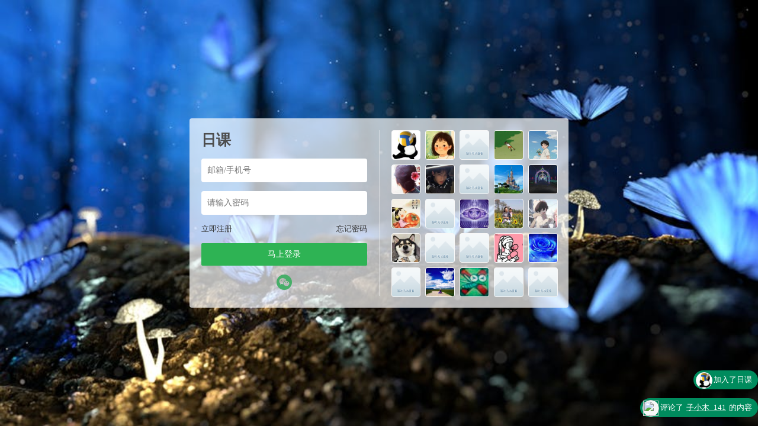

--- FILE ---
content_type: text/html; charset=UTF-8
request_url: https://yoga.kingwise.com.cn/articles/2019/109.html
body_size: 12122
content:





<script type="text/javascript">var jinsom={"post_id":109,"post_url":"https:\/\/yoga.kingwise.com.cn\/articles\/2019\/109.html","post_type":"words","wp_post_type":"post","post_reprint":"","is_bbs_post":false,"bbs_id":1,"site_name":"\u65e5\u8bfe","ajax_url":"https:\/\/yoga.kingwise.com.cn\/wp-admin\/admin-ajax.php","admin_url":"https:\/\/yoga.kingwise.com.cn\/wp-admin\/","home_url":"https:\/\/yoga.kingwise.com.cn","member_url":"https:\/\/yoga.kingwise.com.cn\/author\/0","permalink_structure":1,"member_url_permalink":"https:\/\/yoga.kingwise.com.cn\/author\/0?","theme_url":"https:\/\/yoga.kingwise.com.cn\/wp-content\/themes\/LightSNS","cdn_url":"https:\/\/yoga.kingwise.com.cn\/wp-content\/themes\/LightSNS\/cdn","page_template":"","user_url":"https:\/\/yoga.kingwise.com.cn\/author\/0","current_url":"https:\/\/yoga.kingwise.com.cn\/articles\/2019\/109.html","permalink":"https:\/\/yoga.kingwise.com.cn\/articles\/2019\/109.html","jinsom_ajax_url":"https:\/\/yoga.kingwise.com.cn\/wp-content\/themes\/LightSNS\/module","mobile_ajax_url":"https:\/\/yoga.kingwise.com.cn\/wp-content\/themes\/LightSNS\/mobile\/module","module_url":"https:\/\/yoga.kingwise.com.cn\/wp-content\/themes\/LightSNS\/module","content_url":"https:\/\/yoga.kingwise.com.cn\/wp-content","module_link":"https:\/\/yoga.kingwise.com.cn\/wp-content\/module","user_id":0,"ip":"3.143.170.230","nickname":"<font class=\"user-0\"><\/font>","nickname_base":false,"nickname_link":"<a href=\"https:\/\/yoga.kingwise.com.cn\/author\/0\" target=\"_blank\"><\/a>","current_user_name":false,"user_name":"<a href=\"https:\/\/yoga.kingwise.com.cn\/author\/0\"><\/a>","user_on_off":1,"is_vip":0,"is_author":0,"is_single":1,"is_tag":0,"is_search":0,"is_page":0,"is_home":0,"is_category":0,"is_tax":0,"is_mobile":0,"is_login":0,"is_black":0,"app":"https:\/\/yoga.kingwise.com.cn\/wp-content\/themes\/LightSNS\/mobile\/","api":"https:\/\/yoga.kingwise.com.cn\/wp-content\/themes\/LightSNS\/api\/","loading":"<div class=\"jinsom-load\"><div class=\"jinsom-loading\"><i><\/i><i><\/i><i><\/i><\/div><\/div>","loading_post":"<div class=\"jinsom-load-post\"><div class=\"jinsom-loading-post\"><i><\/i><i><\/i><i><\/i><i><\/i><i><\/i><\/div><\/div>","loading_info":"<div class=\"jinsom-info-card-loading\"><img src=\"https:\/\/yoga.kingwise.com.cn\/wp-admin\/\/images\/spinner.gif\"><p>\u8d44\u6599\u52a0\u8f7d\u4e2d...<\/p><\/div>","empty":"<div class=\"jinsom-empty-page\"><i class=\"jinsom-icon jinsom-kong\"><\/i><div class=\"title\"><p>\u6682\u6ca1\u6709\u6570\u636e<\/p><\/div><\/div>","verify":"","vip":"","vip_icon":"","lv":null,"exp":0,"honor":"","avatar":"<img loading=\"lazy\" src=\"https:\/\/yoga.kingwise.com.cn\/wp-content\/themes\/LightSNS\/images\/default-cover.jpg\" class=\"avatar avatar-0 avatar-normal opacity\" width=\"100\" height=\"100\" alt=\"\"\/>","avatar_url":"https:\/\/yoga.kingwise.com.cn\/wp-content\/themes\/LightSNS\/images\/default-cover.jpg","is_admin":0,"is_admin_x":0,"credit":false,"wechat_cash":0,"alipay_cash":0,"user_data":1,"user_verify":false,"credit_name":"\u80fd\u91cf\u77f3","money_name":"\u4f59\u989d","extcredits_name":"\u6d3b\u8dc3\u5ea6","extcredits":0,"cash_ratio":"10000","cash_mini_number":"5","login_on_off":1,"phone_on_off":0,"email_on_off":0,"publish_is_phone":0,"publish_is_email":0,"is_phone":0,"is_miniprogram":0,"miniprogram_ios_stop_pay":0,"chat_group_novip_note_max":5,"is_email":0,"chat_group_join_text":"&lt;j onclick=&quot;jinsom_open_group_chat_join_buy()&quot;&gt;&lt;n&gt;&lt;\/n&gt;&lt;font&gt;\u6765\u4e86&lt;\/font&gt;&lt;\/j&gt;","bbs_name":"\u5708\u5b50","referral_link_name":"t","words_images_max":"9","machine_verify_appid":"","sns_home_load_type":"default","waterfull_margin":"20","sort":"normal","smile_url":"https:\/\/yoga.kingwise.com.cn\/wp-content\/BQ\/","smile_add":"[{\"name\":\"\\u5fae\\u7b11\",\"number\":\"98\",\"smile_url\":\"smile\"}]","upload_video_type":"mp4,m3u8,flv,mov","upload_file_type":"jpg,png,gif,zip,mp3,mp4,wav,txt,doc,xsl,pdf,jpeg","upload_music_type":"mp3,wav,m4a","websocket":1,"websocket_domain":"yoga.kingwise.com.cn","websocket_port":"1234","websocket_wss":1,"websocket_gift_on_off":"1","websocket_chat_inputing":"","who":0};</script><meta name='robots' content='max-image-preview:large' />
	<style>img:is([sizes="auto" i], [sizes^="auto," i]) { contain-intrinsic-size: 3000px 1500px }</style>
	<link rel='stylesheet' id='ls-fbk-css' href='https://yoga.kingwise.com.cn/wp-content/module/public/gadget/LS_FBK/css.css?ver=6.7.4' type='text/css' media='all' />
<style id='classic-theme-styles-inline-css' type='text/css'>
/*! This file is auto-generated */
.wp-block-button__link{color:#fff;background-color:#32373c;border-radius:9999px;box-shadow:none;text-decoration:none;padding:calc(.667em + 2px) calc(1.333em + 2px);font-size:1.125em}.wp-block-file__button{background:#32373c;color:#fff;text-decoration:none}
</style>
<link rel='stylesheet' id='ardtdw_widget_css-css' href='https://yoga.kingwise.com.cn/wp-content/plugins/dashboard-to-do-list/public/assets/todo-widget.css?ver=1.3.2' type='text/css' media='all' />
<link rel='stylesheet' id='iconfont-css' href='https://yoga.kingwise.com.cn/wp-content/themes/LightSNS/cdn/assets/fonts/iconfont.css?ver=1.6.89.2.36' type='text/css' media='all' />
<link rel='stylesheet' id='fancybox-css' href='https://yoga.kingwise.com.cn/wp-content/themes/LightSNS/cdn/assets/css/jquery.fancybox.min.css?ver=1.6.89.2.36' type='text/css' media='all' />
<link rel='stylesheet' id='awesome-css' href='https://yoga.kingwise.com.cn/wp-content/themes/LightSNS/cdn/assets/css/font-awesome.min.css?ver=1.6.89.2.36' type='text/css' media='all' />
<link rel='stylesheet' id='Swiper-css' href='https://yoga.kingwise.com.cn/wp-content/themes/LightSNS/cdn/assets/css/swiper.min.css?ver=1.6.89.2.36' type='text/css' media='all' />
<link rel='stylesheet' id='layui-css' href='https://yoga.kingwise.com.cn/wp-content/themes/LightSNS/cdn/extend/layui/css/layui.css?ver=1.6.89.2.36' type='text/css' media='all' />
<link rel='stylesheet' id='jinsom-css' href='https://yoga.kingwise.com.cn/wp-content/themes/LightSNS/cdn/assets/css/jinsom.min.css?ver=1.6.89.2.36' type='text/css' media='all' />
<link rel='stylesheet' id='ueditor-Highlighter-css-css' href='https://yoga.kingwise.com.cn/Extend/editor/pc/ueditor/third-party/SyntaxHighlighter/shCoreDefault.css?ver=1.6.89.2.36' type='text/css' media='all' />
<link rel='stylesheet' id='hyth-poster-css' href='https://yoga.kingwise.com.cn/wp-content/module/public/gadget/Hyth_PosterPro/assets/css/hyth-poster.css?ver=6.7.4' type='text/css' media='all' />
<link rel='stylesheet' id='ls-htcd-css' href='https://yoga.kingwise.com.cn/wp-content/module/public/gadget/LS_HTCD/css.css?ver=6.7.4' type='text/css' media='all' />
<link rel='stylesheet' id='related-post-css' href='https://yoga.kingwise.com.cn/wp-content/module/public/gadget/Hyth_Post/assets/css/related-post.css?ver=1.2.2' type='text/css' media='all' />
<link rel='stylesheet' id='danmu-main-css' href='https://yoga.kingwise.com.cn/wp-content/module/public/gadget/LightSNS_DanMu/assets/danmu-right.css?ver=1.5.1' type='text/css' media='all' />
<script type="text/javascript" src="https://yoga.kingwise.com.cn/wp-content/themes/LightSNS/cdn/assets/js/xgplayer.js?ver=1.6.89.2.36" id="xgplayer-js"></script>
<script type="text/javascript" src="https://yoga.kingwise.com.cn/wp-content/themes/LightSNS/cdn/assets/js/xgplayer-hls.js?ver=1.6.89.2.36" id="xgplayer-hls-js"></script>
<script type="text/javascript" src="https://yoga.kingwise.com.cn/wp-content/themes/LightSNS/cdn/assets/js/xgplayer-flv.js?ver=1.6.89.2.36" id="xgplayer-flv-js"></script>
<script type="text/javascript" src="https://yoga.kingwise.com.cn/wp-content/themes/LightSNS/cdn/assets/js/jquery.min.js?ver=1.6.89.2.36" id="jquery-js"></script>
<script type="text/javascript" src="https://yoga.kingwise.com.cn/wp-content/themes/LightSNS/cdn/assets/js/jquery.qrcode.min.js?ver=1.6.89.2.36" id="qrcode-js"></script>
<script type="text/javascript" src="https://yoga.kingwise.com.cn/wp-content/themes/LightSNS/cdn/assets/js/masonry.min.js?ver=1.6.89.2.36" id="masonry-min-js"></script>
<script type="text/javascript" src="https://yoga.kingwise.com.cn/wp-content/themes/LightSNS/cdn/assets/js/imagesloaded.min.js?ver=1.6.89.2.36" id="masonry-imagesloaded-js"></script>
<script type="text/javascript" src="https://yoga.kingwise.com.cn/wp-content/themes/LightSNS/cdn/assets/js/jquery.fancybox.min.js?ver=1.6.89.2.36" id="fancybox-js"></script>
<script type="text/javascript" src="https://yoga.kingwise.com.cn/wp-content/themes/LightSNS/cdn/assets/js/player.js?ver=1.6.89.2.36" id="music-player-js"></script>
<script type="text/javascript" src="https://yoga.kingwise.com.cn/wp-content/themes/LightSNS/cdn/extend/layui/layui.js?ver=1.6.89.2.36" id="layui-js"></script>
<script type="text/javascript" src="https://yoga.kingwise.com.cn/wp-content/themes/LightSNS/cdn/assets/js/login.js?ver=1.6.89.2.36" id="login-js"></script>
<script type="text/javascript" src="https://yoga.kingwise.com.cn/wp-content/themes/LightSNS/cdn/assets/js/comment.js?ver=1.6.89.2.36" id="comment-js"></script>
<script type="text/javascript" src="https://yoga.kingwise.com.cn/wp-content/themes/LightSNS/cdn/assets/js/delete.js?ver=1.6.89.2.36" id="delete-js"></script>
<script type="text/javascript" src="https://yoga.kingwise.com.cn/wp-content/themes/LightSNS/cdn/assets/js/chat.js?ver=1.6.89.2.36" id="chat-js"></script>
<script type="text/javascript" src="https://yoga.kingwise.com.cn/wp-content/themes/LightSNS/cdn/assets/js/publish.js?ver=1.6.89.2.36" id="publish-js"></script>
<script type="text/javascript" src="https://yoga.kingwise.com.cn/wp-content/themes/LightSNS/cdn/assets/js/editor.js?ver=1.6.89.2.36" id="editor1-js"></script>
<script type="text/javascript" src="https://yoga.kingwise.com.cn/wp-content/themes/LightSNS/cdn/assets/js/post.js?ver=1.6.89.2.36" id="post-js"></script>
<script type="text/javascript" src="https://yoga.kingwise.com.cn/wp-content/themes/LightSNS/cdn/assets/js/jinsom.js?ver=1.6.89.2.36" id="jinsom-js"></script>
<script type="text/javascript" src="https://yoga.kingwise.com.cn/Extend/editor/pc/ueditor/ueditor.config.js?ver=1.6.89.2.36" id="ueditor-a-js-js"></script>
<script type="text/javascript" src="https://yoga.kingwise.com.cn/Extend/editor/pc/ueditor/ueditor.all.min.js?ver=1.6.89.2.36" id="ueditor-b-js-js"></script>
<script type="text/javascript" src="https://yoga.kingwise.com.cn/Extend/editor/pc/ueditor/third-party/SyntaxHighlighter/shCore.js?ver=1.6.89.2.36" id="ueditor-Highlighter-js-js"></script>
<style type="text/css">
.jinsom-info-card .btn span { padding: 10px 14px; margin: 0px 5px;}
.jinsom-user-info-card { width: 0; height: 0; overflow: hidden;box-shadow: none;}
.yxyhgylzz { margin-bottom: 20px; }
.yxyhgylzx { font-size: 18px; color:#888; letter-spacing: 0; text-align: center; line-height: 22px; font-weight: 700; border: none !important; }
.yxyhgylzx span { position: relative; display: inline-block; vertical-align: middle; width: 50px; margin: 0; }
.yxyhgylzx span:after { content: ''; position: absolute; left: 0; right: 0; bottom: 0; height: 1px; -webkit-transform: scaleY(1); transform: scaleY(1); background: #e6e6e6; }
.yxyhgylzz li {width: 260px; margin: 0 auto; max-height: 25px; overflow: hidden; text-align: left; line-height: 25px;}
.yxyhgylzz li a {color: #888; position: absolute; overflow: hidden; width: 235px; left: 45px; text-overflow: ellipsis; white-space: nowrap;}
.yxyhgylxh i {padding: 0px 4px; border-radius: 50%; text-align: center; transform: rotate(10deg); font-style: normal; font-size: 10px; }
.yxyhgylxh li:nth-child(1) i { border: 1px solid rgba(244, 67, 54, 0.5); border-right-color: transparent; color: #F44336; } 
.yxyhgylxh li:nth-child(2) i { border: 1px solid rgba(255, 193, 7, 0.5); border-right-color: transparent; color: #FFC107; } 
.yxyhgylxh li:nth-child(3) i { border: 1px solid rgba(33, 150, 243, 0.5); border-right-color: transparent; color: #2196F3; } 
.yxyhgylxh li:nth-child(4) i { border: 1px solid rgba(76, 175, 80, 0.5); border-right-color: transparent; color: #4CAF50; } 
.yxyhgylxh li:nth-child(5) i { border: 1px solid rgba(189, 100, 204, 0.5); border-right-color: transparent; color: #c47dd0; } 
.yxyhgylxh li:nth-child(6) i { border: 1px solid rgba(72, 199, 187, 0.5); border-right-color: transparent; color: #4bc9be; }
.yxyhgylxh li:nth-child(n+6) i { border: 1px solid #999; border-right-color: transparent; color: #999; }
.jinsom-info-card-bg .desc { white-space: unset; text-align: left; margin: 5px; width: auto; padding-left: 105px; }
.jinsom-info-card-bg .desc em { width: auto; float: left; padding-left: 10px; font-style: normal; text-indent: -70px; margin-right: -35px; }
.jinsom-info-card-bg .desc span { width: auto; float: left; font-style: normal; max-width: 210px; }
.jinsom-info-card-bg { height: auto; padding-bottom: 3px; }
.jinsom-info-card-bg .rza { color: #fff; margin-top: 5px; }
.jinsom-info-card-avatar .bjlk { display: block; width: 66px; height: 66px; position: absolute; bottom: 0; }
.yxyhgylzz li:nth-child(10) i { padding: 0 1px; }
</style>
<style type="text/css">
@keyframes fade-in { 0% {opacity: 0;} 40% {opacity: 0;} 100% {opacity: 1;} } @-webkit-keyframes fade-in { 0% {opacity: 0;} 40% {opacity: 0;} 100% {opacity: 1;} }
.jinsom-widget-nanianjr>h3{margin: 10px 10px 0;line-height: 26px; position: relative; float: left; width: -webkit-fill-available;}
.jinsom-widget-nanianjr>h3>span{cursor: pointer; float: left; font-size: 14px; border-radius: 3px;}
.jinsom-widget-nanianjr>h3 .yxyhrqa{background: #fff; color: #000; position: relative; float: right; width: auto; border: 1px var(--jinsom-color) solid; padding: 2px; border-top: 8px var(--jinsom-color) solid; font-size: 12px; line-height: 10px; }
.jinsom-widget-nanianjr>h3 .yxyhrqa:before, .jinsom-widget-nanianjr>h3 .yxyhrqa:after{content: "";position: absolute;top: -6px;width: 3px;height: 3px;border-radius: 3px;background: #fff;}
.jinsom-widget-nanianjr>h3 .yxyhrqa:after{right: 5px;}
.jinsom-widget-nanianjr>h3 .yxyhrqa:before{left: 5px;}
.yxyhnnjra{min-height: 5px;width: 100%; margin: 0 auto; overflow: hidden; display: flex; border-bottom: 1px #e6e6e6 solid;}
.yxyhnnjra>li{flex: 1; margin: 0 5px; padding: 2px 5px; border-radius: 3px; transition: all .2s; -webkit-transition: all .2s; cursor: pointer; display: inline-block; vertical-align: middle; font-size: 14px; position: relative; line-height: 30px; text-align: center;}
.yxyhnnjra>li.on{color: var(--jinsom-color);}
.yxyhnnjra>li.on:after{border-bottom: 2px solid var(--jinsom-color)!important; width: 50%; margin: 0 25%; box-sizing: border-box; pointer-events: none; position: absolute; left: 0; bottom: 0; content: ''; border: none; border-radius: 0;}
.yxyhnnjrb{position: relative;overflow: hidden;padding: 0 10px 10px;}
.yxyhnnjrb li{width: 100%; float: left; padding: 10px 0;animation: fade-in; animation-duration: .2s; -webkit-animation: fade-in .2s;}
.yxyhnnjrb li .name{float: left; margin-right: 10px; position: relative;}
.yxyhnnjrb li .name .avatar{border-radius: 20px; border: 1px #d2d2d2 solid; background: #e8e8e8;}
.yxyhnnjrb li>a{display: -webkit-box; -webkit-box-orient: vertical; -webkit-line-clamp: 1; overflow: hidden; width: calc(100% - 45px); float: left; line-height: 32px;}
.yxyhnnjrb li>div{width: -webkit-fill-available;float: left;background: #eee;color: #999;padding: 10px 15px;margin: 10px 0;position: relative;border-radius: 3px;}
.yxyhnnjrb li>div:before{top: -4px;left: 11px;transform: rotate(45deg);-webkit-transform: rotate(45deg);background: #eee;content: "";height: 10px;position: absolute;width: 10px;}
.yxyhnnjrb li>div>span{width: 100%; float: left; display: -webkit-box; -webkit-box-orient: vertical; -webkit-line-clamp: 3; overflow: hidden;word-break:break-all;}
.yxyhnnjrb li>div>span.mcsj{width: auto;float: right;margin-top: 10px;font-size: 12px;}
.yxyhnnjr{position: relative; float: left;width: 100%;}
.jinsom-widget-nanianjr{min-height: 171px;}
</style>
<style type="text/css">
.hyth-fbbs-a {
	text-align:center;
	top: -22px;
	position: relative;
}

.hyth-fbbs-b {
	background: #0096e6;
	color: #fff;
	padding: 5px 9px;
}
.hyth-fbbs-b:hover {
	color: #fff;
	background-color: #2196F3;
}
</style>
<link rel="stylesheet" type="text/css"  href="/wp-content/module/public/gadget/XXS_HTXZ/style.css" />
<link rel="icon" href="https://yoga.kingwise.com.cn/wp-content/uploads/cropped-2021011022085288-32x32.png" sizes="32x32" />
<link rel="icon" href="https://yoga.kingwise.com.cn/wp-content/uploads/cropped-2021011022085288-192x192.png" sizes="192x192" />
<link rel="apple-touch-icon" href="https://yoga.kingwise.com.cn/wp-content/uploads/cropped-2021011022085288-180x180.png" />
<meta name="msapplication-TileImage" content="https://yoga.kingwise.com.cn/wp-content/uploads/cropped-2021011022085288-270x270.png" />
<!DOCTYPE html>
<html>
<head>
<title>日课-登录</title>
<meta name="keywords" content="精微,瑜伽,日课,生活,美学,美食,体验,昆达里尼,穿越,美好,优雅,茶,花,香,女性,传统文化,优雅女性,精微生活" />
<meta name="description" content="#日课# 是记录，是鞭策，也是互相的鼓励。"/> 
<style type="text/css">
*:focus{
    outline: none;
}
.opacity:hover{
    opacity: 0.8;
}
.clear:after{
    display: block;
    content: '';
    clear: both;
}
li{
	list-style: none;
}
body {
    margin: 0;
    background-color: #89a6c6;
    background: linear-gradient(to right,#89a6c6, rgb(160, 191, 225));
        background-image: url(https://yoga.kingwise.com.cn/wp-content/uploads/2019/08/pexels-photo-326055.jpeg);
    background-repeat: no-repeat,no-repeat;
    background-position: center center,center center;
    background-size: cover,cover;
        overflow: hidden;
    
}
.jinsom-login-page {
    display: flex;
    align-items: center;
    height: 100%;
}
.jinsom-login-page-form {
    margin-left: auto;
    margin-right: auto;
    background-color: rgba(255, 255, 255, 0.7);
    padding: 20px;
    display: flex;
    width: 640px;
    border-radius: 4px;
    box-sizing: border-box;
    height: 320px;
}
.jinsom-login-page-form .left {
    width: 300px;
    padding-right: 20px;
    flex: 1;
    border-right: 1px solid rgba(245, 245, 245, 0.5);
}
.jinsom-login-page-form .right {
    margin-left: 20px;
    flex: 1;
}
.jinsom-login-page-form .right li {
    float: left;
    margin-bottom: 10px;
    margin-right: 10px;
    width: calc((100% - 40px )/5);
    height: calc((100% - 40px )/5);
}
.jinsom-login-page-form .right li:nth-child(5n) {
    margin-right: 0;
}
.jinsom-login-page-form .right li img {
    width: 100%;
    height: 100%;
    cursor: pointer;
    border-radius: 4px;
    object-fit: cover;
}
.jinsom-login-page-form .left input {
    border: none;
    padding: 12px 10px;
    width: 100%;
    box-sizing: border-box;
    border-radius: 4px;
}
.jinsom-login-page-form .btn {
    background-color: #2eb354;
    color: #fff;
    text-align: center;
    padding: 10px 10px;
    border-radius: 2px;
    cursor: pointer;
}
.jinsom-login-page-form .left p {
    margin: 15px 0;
}
.jinsom-login-page-form .action {
    margin-bottom: 15px;
}
.jinsom-login-page-form .action span:last-child {
    float: right;
}
.jinsom-login-page-form .action span:hover {
    text-decoration: underline;
}
.jinsom-login-page-form .action span {
    color: #333;
    font-size: 13px;
    cursor: pointer;
}
.jinsom-login-page-form .social {
    margin-top: 15px;
    text-align: center;
    display: flex;
    justify-content: center;
    align-items: center;
}
.jinsom-login-page-form .social iconpark-icon {
    font-size: 26px;
}
.jinsom-login-page-form .social i {
    font-size: 26px;
}
.jinsom-login-page-form .social a {
    margin-right: 10px;
    transition: all .3s ease;
    display: inline-block;
}
.jinsom-login-page-form .social a:hover {
    transform: translateY(-4px);
}
.jinsom-login-page-form .social a:last-child {
    margin-right: 0;
}
.jinsom-login-page-form .social .phone {
    color: #107cd2;
}
.jinsom-login-page-form .social .qq {
    color: #4dafea;
}
.jinsom-login-page-form .social .weibo {
    color: #e6162d;
}
.jinsom-login-page-form .social .wechat {
    color: #3eb135;
}
.jinsom-login-page-form .left h1 {
    font-size: 25px;
    overflow: hidden;
    text-overflow: ellipsis;
    white-space: nowrap;
    color: #4d4d4d;
}

.jinsom-login-page-custom {
    position: absolute;
    bottom: 0;
    left: 50%;
    width: 640px;
    margin-left: -320px;
}
/*more*/
.jinsom-more-posts {
    color: #fff;
    width: 100%;
    border-radius: 25px;
    padding: 15px 0;
    background: #bdbdbd;
    margin-top: 20px;
}
.jinsom-bbs-list-4 .jinsom-more-posts {
    position: absolute;
    left: 5%;
    bottom: -80px;
    margin-left: -50px;
}


/*评论内容删除显示效果*/
.delete{text-decoration:line-through;color: #a09d9d;}
/*打赏红包评论内容样式效果*/
.reward{color: #f44336;font-size:12px;}
.jinsom-comment-footer{font-size: 12px;}

/*文章导航菜单效果*/
.jinsom-single-special-box-header { background: #fff; margin-bottom: 10px;border-radius: 5px;}
.jinsom-single-special-box-header.four li { padding: 0 10px; margin: 5px; }
.jinsom-single-special-box-header.four li.on:after, .jinsom-single-special-box-header.four li:hover:after { border: unset; }
/*《PC端》“未登录”时隐藏登录小工具*/
.jinsom-main-content.sns.clear .jinsom-widget-user-login { display: none; }
.logged-in .jinsom-main-content.sns.clear .jinsom-widget-user-login { display: block; }

/*话题广场*/
.jinsom-topic-list li {
    width: 47%;
    height: 300px;
    background-position: center;
    background-size: cover;
    background-repeat: no-repeat;
}
.jinsom-topic-list .shadow {
    position: absolute;
    width: 100%;
    height: 100%;
    background-color: 
    rgba(0, 0, 0, 0.3);
    z-index: 1;
}
.jinsom-topic-list li .info {
    width: 150px;
    position: absolute;
    right: 0;
    top: 0;
    background: #fff;
    padding: 2px 0 4px;
    z-index: 5;
    opacity: 0.8;
}
.jinsom-topic-list li .jinsom-title {
    margin: -18px 0 0;
    z-index: 5;
    position: absolute;
    left: 20px;
}
.jinsom-topic-list li .jinsom-title .title {
    width: auto;
    max-width: 550px;
    height: 32px;
    border-radius: 0px;
    border: 0;
    background-color: #ff9900;
    display: inline-block;
    color: #fff;
    font-size: 20px;
    line-height: 32px;
    overflow: hidden;
    padding: 2px 16px;
}
.jinsom-topic-list li .follow {
    border-radius: 0px;
    color: #fff;
    background-color: #42c02e;
    width: 80px;
    padding: 6px 0;
    font-size: 14px;
    border: 1px solid #42c02e;
    display: inline-block;
    cursor: pointer;
    position: absolute;
    right: 0;
    bottom: 0;
    z-index: 5;
}
.jinsom-topic-list li .name {
     color: #fff;
    font-size: 20px;
    overflow: hidden;
    text-overflow: ellipsis;
    white-space: nowrap;
    margin: -18px 2 2;
    z-index: 5;
    position: absolute;
    left: 20px;
    background: #ed4040;
    padding: 1px 4px 1px;
    z-index: 5;
    opacity: 1;
}
.jinsom-topic-list li .desc {
    position: absolute;
    left: 0;
    right: 0;
    width: fit-content;
    margin: 0 auto;
    top: 20px;
    font-size: 16px;   
}
.jinsom-topic-list li hr {
    display: none;
}
.jinsom-topic-list .jinsom-topic-bg {
    position: absolute;
    left: 0;
    top: 0;
    width: 100%;
}
.jinsom-topic-list .jinsom-topic-header-main {
    margin: 2px 50px 2px;
}
.jinsom-topic-list .jinsom-topic-header-content {
    margin: 130px 0 0;
    z-index: 5;
    position: absolute;
    left: 45px;
    right: 45px;
    color: #fff;
    font-size: 26px;
}
.jinsom-topic-list .layui-tab-item li {
    margin-right: 20px;
    width: calc(100% - 10px);
}
.jinsom-topic-list .layui-tab-item li:nth-child(odd) {
    margin-right: unset;
}
.jinsom-show-topic-content .layui-tab-brief>.layui-tab-title .layui-this {
font-size: 14px;
}

/*顶部导航栏红点*/
.jinsom-menu>ul>li k {
    width: 5px;
    height: 5px;
    display: inline-block;
    background-color: #F44336;
    border-radius: 100%;
    position: absolute;
    top: 14px;
    margin-left: 4px;
  }
/*话题侧栏*/
.jinsom-show-topic-content .layui-tab-content { padding: 0; margin-top: -35px; }
.jinsom-show-topic-content .layui-tab-title {border: none;padding: 0;white-space: normal;font-size: 14px;color:#3c3c3c;position: fixed; top: 100px; width: 50px; z-index: 1; margin-left: -55px; background: none; left: auto; height: auto; display: block; }
.jinsom-show-topic-content .layui-tab-title li {font-size: 12px;min-width: 40px; padding: 0;position: initial;height: 22px; line-height: 22px; margin: 5px 10px; background: none; cursor: pointer; transition: background 0.5s; -webkit-transition: background 0.5s; border-radius: 0px; }
.jinsom-show-topic-content .layui-tab-title li:hover{ background: #333333; transition: .5s; color: #fff; border-radius: 0px; }
.jinsom-show-topic-content .layui-tab-title li:hover:after {border-bottom-color:none;border-bottom: none;}
.jinsom-show-topic-content .layui-tab-brief>.layui-tab-title .layui-this{ background: #5fb878; color: #fff; border-radius: 0px; }
.jinsom-show-topic-content .layui-tab-brief>.layui-tab-more li.layui-this:after, .layui-tab-brief>.layui-tab-title .layui-this:after { border-bottom: none; }
.jinsom-show-topic-content .layui-tab-bar { display: none; }

/*修改头像尺寸*/
.jinsom-show-user-box-content li {
    float: left;
    width: 38px;
    height: 38px;
    margin-right: calc((100% - 38px *13)/12);
    margin-top: calc((100% - 38px *13)/12);
    position: relative;
}
/*任务加红点*/
.jinsom-right-bar li.task:before{content: ""; background: red; position: absolute; left: 3px; top: 10px; padding: 3px; border-radius: 5px;}
/*聊天框美化*/
.jinsom-chat-header{background: #fc7c54;}
.jinsom-chat-header div.on{background: red;}
.jinsom-chat-close-icon, .jinsom-chat-clear-icon{background: linear-gradient(to right,#E91E63,#fc7c54);}
.jinsom-chat-user-window .layui-layer-title, .jinsom-chat-group-window .layui-layer-title, .jinsom-chat-send-message-btn, .jinsom-chat-send-message-btn-group{background: linear-gradient(to right,#E91E63,#fc7c54);}



/*个人主页*/
.jinsom-member-header {height: 150px;background: #fff;border-radius: var(--jinsom-border-radius);margin-bottom: 20px;}
.jinsom-member-content {padding: 20px;}
.jinsom-member-main {background-color: #e2e8f0;}
.jinsom-member-left {display: none;}
.jinsom-member-menu {display: block;position: absolute;padding: 10px 0 20px 0;}
.jinsom-member-menu li {display: block;}
.jinsom-member-right {width: calc(100% - 110px);}
.jinsom-member-avatar {float: left;margin: 20px;}
.jinsom-member-username,.jinsom-member-desc{text-align: left;color: #333;text-shadow: none;}
.jinsom-member-username{padding-top: 45px;}
.jinsom-member-follow-info {text-align: right;margin-top: -35px;margin-right: 24px;}
.jinsom-member-follow-info .follow.has {background-color: #ff5500;color: #fff;}
.jinsom-member-follow-info .follow.no,.jinsom-member-follow-info span,.jinsom-member-follow-info span:last-child{background-color: #fff;color: #333;border: 1px #eee solid;border-radius: 20px;box-shadow: none;}
.jinsom-member-follow-box{text-align: center;}

/*视频变大美化*/

.single .jinsom-post-video .xgplayer {

    width: 100% !important;

    height: 450px !important;

}
/*评论框添加背景图*/

.jinsom-post-comments{

    background-image: url(https://yoga.kingwise.com.cn/wp-content/uploads/202010072246433.png);

    background-repeat: no-repeat;

    background-position: center center;

}
/*下载按钮美化*/
.jinsom-file-download .btn{display:block;width:132px;height:50px;background-image:linear-gradient(#268aef,#268aef),linear-gradient(lime,#0f0);background-blend-mode:normal,normal;border-radius:4px;line-height:50px;position:relative;color:#fff;font-size:16px;text-align:center}
.jinsom-file-download .btn i{color:#fff;margin-right:10px}
.jinsom-file-download .btn:after{content:"立 即 下 载";color:#fff}
.jinsom-file-download .btn:hover {
    background-image: linear-gradient(0deg, #4fb5f1 0%, #398def 100%), linear-gradient(lime, lime);
}

</style>
<link rel="stylesheet" type="text/css" href="">
<script type="text/javascript" src=""></script>
</head>

<body class="post-template-default single single-post postid-109 single-format-standard theme-light">

<div class="jinsom-login-page">

<div class="jinsom-login-page-form clear">
<div class="left">
<h1 title="日课">日课</h1>
<p><input type="text" placeholder="邮箱/手机号" id="jinsom-page-username"></p>
<p><input type="password" placeholder="请输入密码" id="jinsom-page-password"></p>
<div class="action">
<span onclick="jinsom_login_form('注册帐号','reg-style',400)">立即注册</span>
<span onclick="jinsom_get_password_one_form()">忘记密码</span>
</div>
<div class="btn opacity" onclick="jinsom_page_login('','')">马上登录</div>
   
<div class="social">
<a href="https://open.weixin.qq.com/connect/qrconnect?appid=wxa334b5e490336e5f&redirect_uri=https%3A%2F%2Fyoga.kingwise.com.cn%2FExtend%2Foauth%2Fwechat%2Fcode%2Findex.php&response_type=code&scope=snsapi_login&state=7b8f38c324f329d6466c62f31f544f08" onclick="jinsom_login_back_url()" rel="nofollow" class="wechat_code opacity"><span style="color:#47ae69"><i class="jinsom-icon jinsom-weixin"></i></span></a></div>
</div>
<div class="right">

<li title="球墩墩"><img loading="lazy" src="https://thirdwx.qlogo.cn/mmopen/vi_32/DYAIOgq83ernBBetqXvkgH6kyW5C0DU4rJch46U6Fsry2LgiaDsubR38EIHOvj4YLibm977SzicqDgWXCk5Hvz4GA/132" class="avatar avatar-1431 avatar-normal opacity" width="60" height="60" alt="球墩墩"/></p></li>
<li title="安喜"><img loading="lazy" src="https://thirdwx.qlogo.cn/mmopen/vi_32/gONGrfQR6nEH1cMKzaLVEHhWGXaov2YTQx8JnwSgaJswLiaqTxWaJ2RiaSl1Gb4Z5Kib6ZI4UuCjjyGVCLsVjw2pnPfz8u3qRIcV1fxu3Biagibk/132" class="avatar avatar-1430 avatar-normal opacity" width="60" height="60" alt="安喜"/></p></li>
<li title="子小木_141"><img loading="lazy" src="https://thirdwx.qlogo.cn/mmopen/vi_32/PiajxSqBRaEJ5N395ziaGia2J6qMH9CJ6Jwdkmnm89FKdON3zx4uGKyFOTic3YhflPd5mOfXGZdFicUPdtJjqpn6hs9oguxsPf6YLDicNLJPtFRjt7O2r4Na5Xibg/132" class="avatar avatar-1429 avatar-normal opacity" width="60" height="60" alt="子小木_141"/></p></li>
<li title="春来"><img loading="lazy" src="https://thirdwx.qlogo.cn/mmopen/vi_32/PiajxSqBRaELeYC8qx3HsGrx9rGXRy9qWzNOFaBXicSW6gicoR9vP7s578atSHxNCWiaN3g4t1IP8apyTzCFvdqJgxaQicFs9Wvg56nkkl2Mfd1Bl4JPJyukZxA/132" class="avatar avatar-1428 avatar-normal opacity" width="60" height="60" alt="春来"/></p></li>
<li title="学啥都菜先生"><img loading="lazy" src="https://thirdwx.qlogo.cn/mmopen/vi_32/Q0j4TwGTfTLCGKsTgFGQEr9ETibfKBYibsXTLvDxRG4MnVDaKUQ5GJ51eSRjGJMtVT6CRjR29XLvuCsHTe6sVK8w/132" class="avatar avatar-1427 avatar-normal opacity" width="60" height="60" alt="学啥都菜先生"/></p></li>
<li title="元惠"><img loading="lazy" src="https://thirdwx.qlogo.cn/mmopen/vi_32/Q0j4TwGTfTKdDbtca7qibO9nXg9ciaE3dgVvliclzvtlTIIS5XAoDKiahvLIQTwgxs2ByfeVGQzNL4eic7X8OmqUVpg/132" class="avatar avatar-1426 avatar-normal opacity" width="60" height="60" alt="元惠"/></p></li>
<li title="鲁莽少年"><img loading="lazy" src="https://thirdwx.qlogo.cn/mmopen/vi_32/4GIydyb90KRxj15eaqAOTCcico3BcLM4x5uJHd1fKRHCaLESZVPAQC4C282WI2qvUrLibkPXaPeuYw15YfOf4yxg/132" class="avatar avatar-1425 avatar-normal opacity" width="60" height="60" alt="鲁莽少年"/></p></li>
<li title="在水一方"><img loading="lazy" src="https://thirdwx.qlogo.cn/mmopen/vi_32/PiajxSqBRaEKv4a0bjIdFkAMly5QZFib9aOUOIZbnCIwJ2GJ7ZF5vHW1NnsjW1ic8docuf1SAnibPUD6u40K1VnJYR79nS0TULK8nG63I1NPmDwbRpDQjBP10Q/132" class="avatar avatar-1424 avatar-normal opacity" width="60" height="60" alt="在水一方"/></p></li>
<li title="素芬"><img loading="lazy" src="https://thirdwx.qlogo.cn/mmopen/vi_32/JzibMiaFicydphicohuPUD8oc8qWtMl1c4lS5jiabQT8L3erYAOkw3ymicRcFiaECz3Prxw0joJruITibBbe6w6KjFAR2fKcgxmkeyyB9lviawQnbokQ/132" class="avatar avatar-1423 avatar-normal opacity" width="60" height="60" alt="素芬"/></p></li>
<li title="文勇"><img loading="lazy" src="https://thirdwx.qlogo.cn/mmopen/vi_32/tdt2nDXEBRX46Mjy2cD6qvMQHeOyLfuNFZNN6lYG0iaCXry7bqmPxbHG0HPfIvuESl773NTQcyWzic2amicDtt31Q/132" class="avatar avatar-1422 avatar-normal opacity" width="60" height="60" alt="文勇"/></p></li>
<li title="花语"><img loading="lazy" src="https://thirdwx.qlogo.cn/mmopen/vi_32/ooB1KYp3xr8YWROJlafQBQA3l0wLM6JE2JAoE4BFc0DIOEIjsa205P0EZibkNrBG2OgpvOxlsmXVvLVHQiaIRibEQ/132" class="avatar avatar-1421 avatar-normal opacity" width="60" height="60" alt="花语"/></p></li>
<li title="麦子"><img loading="lazy" src="https://thirdwx.qlogo.cn/mmopen/vi_32/PiajxSqBRaEIgdsRv9kmAzJcxKJSWQm6fuvKNfNdk0jnGMw11yKiaosHxviaz9lVWRqQEM4FWSC1eUTu6c30QvGo8jH6EIUbtCUKpRbK7bJIYnHd2RPwd5pcg/132" class="avatar avatar-1420 avatar-normal opacity" width="60" height="60" alt="麦子"/></p></li>
<li title="堇色"><img loading="lazy" src="https://thirdwx.qlogo.cn/mmopen/vi_32/Q0j4TwGTfTINhFCwqJib37EniaZq5C9K8zQz7jP4m3LicENOOqurq4k7tflbV0icRVO9m9Su4n8WUGF2575kZmuHWw/132" class="avatar avatar-1419 avatar-normal opacity" width="60" height="60" alt="堇色"/></p></li>
<li title="盛蓉"><img loading="lazy" src="https://thirdwx.qlogo.cn/mmopen/vi_32/Q0j4TwGTfTIkLFmZdzwjU1BkHmO66dntlosjgibgyeiblHTE1xSicI59ju4EMpnQ84t1eHmy3qTGibCMcVPtJPC9QA/132" class="avatar avatar-1418 avatar-normal opacity" width="60" height="60" alt="盛蓉"/></p></li>
<li title="漾"><img loading="lazy" src="https://thirdwx.qlogo.cn/mmopen/vi_32/B7HUJnj4mbeQ0qUvMjWQ8jK239oa89o4ooScEQQC4YDHzjzaicl18kDmzkIXllFiaCticLUFD1PYm0iaFicBlaXaf0CfQTTqWGibicIuCVgmQJ0kRc/132" class="avatar avatar-1417 avatar-normal opacity" width="60" height="60" alt="漾"/></p></li>
<li title="可乐冰"><img loading="lazy" src="https://thirdwx.qlogo.cn/mmopen/vi_32/kbyCNxkWFbP0nEfmk5MicLduyQ96IianOKxjMmFicYb9CKgaOvOkj7mmajWVk1wan6pn5Dm8HlIgicjGoCfTQOR2bg/132" class="avatar avatar-1416 avatar-normal opacity" width="60" height="60" alt="可乐冰"/></p></li>
<li title="三生石_657"><img loading="lazy" src="https://thirdwx.qlogo.cn/mmopen/vi_32/Q0j4TwGTfTIAMXV9lia3Z9yUNcvw0229yZFzDAkAQEyWjl4s1bDiaHLpiaiaW1M2kyibSzEFIfaxlHxLQ5TZpseicbQw/132" class="avatar avatar-1415 avatar-normal opacity" width="60" height="60" alt="三生石_657"/></p></li>
<li title="只为85"><img loading="lazy" src="https://thirdwx.qlogo.cn/mmopen/vi_32/PiajxSqBRaEJFKpcpXgeeBqT3lplLGWFBJRHUib0BzriaibY469EiaG704JTgVqhDpUaTc5H1IFGBltYaZSVeQWLoC27B4Dro6DZv36ofY8TeXmgrA3Q249Fvpg/132" class="avatar avatar-1414 avatar-normal opacity" width="60" height="60" alt="只为85"/></p></li>
<li title="用户_1133"><img loading="lazy" src="https://thirdwx.qlogo.cn/mmopen/vi_32/iaT6hiblo4bRzZ4CBFSWY3Om3NHhmHZ6fgJZicNJBhcHQT6oV0LSdwm7ZlHPpUMdic9iaoCKqGWpcMQBiaZ9mpE5J85hXYFib3L23meCNia12AYQrx4/132" class="avatar avatar-1413 avatar-normal opacity" width="60" height="60" alt="用户_1133"/></p></li>
<li title="jiuyifan"><img loading="lazy" src="https://thirdwx.qlogo.cn/mmopen/vi_32/dZ6ib7Dhk2wqibj49gHSMibWQsxiaNsf7vXSe6AGxjSFyvEtdg1OeR2oOK8dBM6HiavhParfvEpydDX0hlfx0SewHow/132" class="avatar avatar-1412 avatar-normal opacity" width="60" height="60" alt="jiuyifan"/></p></li>
<li title="彭红萍"><img loading="lazy" src="https://thirdwx.qlogo.cn/mmopen/vi_32/DYAIOgq83eo0sXw6pa6XS15k0tjP2bqNasnbFMKa2IOrhwQwfqYgGVjdEDrX3VUVAK6Adf0STD64m9oiaxtCPeQ/132" class="avatar avatar-1411 avatar-normal opacity" width="60" height="60" alt="彭红萍"/></p></li>
<li title="微笑的风"><img loading="lazy" src="https://thirdwx.qlogo.cn/mmopen/vi_32/AHQ9XBkVlNVapOIZhEro03Iib0WD02icKkNqr5Xe729WSCKb92d6fC1KibRCabgQkNKibYaBicsrSWUVsjvtJnz9FiaA/132" class="avatar avatar-1410 avatar-normal opacity" width="60" height="60" alt="微笑的风"/></p></li>
<li title="害虫"><img loading="lazy" src="https://thirdwx.qlogo.cn/mmopen/vi_32/Q0j4TwGTfTJDYm5jWRRmTYR6u3vAYccDJITwcTQrTuqCEn3SnMsvJxXNwl5aBWtpHsjI5J7th739jOxo2712cA/132" class="avatar avatar-1409 avatar-normal opacity" width="60" height="60" alt="害虫"/></p></li>
<li title="Aggie刘念"><img loading="lazy" src="https://thirdwx.qlogo.cn/mmopen/vi_32/Q0j4TwGTfTIc8vg1BUJPaciabibEPTQoRJPjiaby2MD6J2p6f6rdWOGQ75GRC8UHDXj09VYtysbUrQiaP1f36gfghQ/132" class="avatar avatar-1408 avatar-normal opacity" width="60" height="60" alt="Aggie刘念"/></p></li>
<li title="sec"><img loading="lazy" src="https://thirdwx.qlogo.cn/mmopen/vi_32/fW0yyX1l9kvtPiaFh64VEJhKIicNNJLQichysF1aZKcibxrmJwHldcGXsSrrY3dUyZGCcc9DhsQvCfZQsjFWujeAGQ/132" class="avatar avatar-1407 avatar-normal opacity" width="60" height="60" alt="sec"/></p></li>	
</div>
</div><!-- jinsom-login-page-form -->

<div class="jinsom-login-page-custom">
</div>

</div>


<script type="text/javascript">
layui.use(['layer'], function(){
var layer = layui.layer;
});

function jinsom_page_login(ticket,randstr){
username=$("#jinsom-page-username").val();
password=$("#jinsom-page-password").val();
layer.load(1);
$.ajax({
type: "POST",
dataType:'json',
url:  jinsom.jinsom_ajax_url+"/action/login.php",
data: {username:username,password:password,ticket:ticket,randstr:randstr},
success: function(msg){
layer.closeAll('loading');
layer.msg(msg.msg);
if(msg.code==1){
function d(){window.location.reload();}setTimeout(d,2000);
}
}
});
}


</script>

<script type="text/javascript" src="https://yoga.kingwise.com.cn/wp-content/plugins/LightSNS_Fbbs/js/hyth-follow-bbs.js"></script>

    <div class="poster-share">
        <div class="poster-image" id="">
                        <img class="hyth-poster-img" src="">
        </div>
        <div class="poster-close">关闭窗口</div>
        <div class="poster-btns">
            <a href="" download="109" class="poster-down poster-button-1">下载海报</a>
        </div>
    </div>
<script type="text/javascript" src="/wp-content/module/public/gadget/XXS_HTXZ/style.js"></script>
<script type="text/javascript" src="https://yoga.kingwise.com.cn/wp-content/module/public/gadget/LS_FBK/js.js?ver=8.9" id="ls-fbk-js"></script>
<script type="text/javascript" src="https://yoga.kingwise.com.cn/wp-content/themes/LightSNS/cdn/assets/js/ajaxSubmit.js?ver=1.6.89.2.36" id="ajaxSubmit-js"></script>
<script type="text/javascript" src="https://yoga.kingwise.com.cn/wp-includes/js/clipboard.min.js?ver=2.0.11" id="clipboard-js"></script>
<script type="text/javascript" src="https://yoga.kingwise.com.cn/wp-content/themes/LightSNS/cdn/assets/js/swiper.min.js?ver=1.6.89.2.36" id="swiper-js"></script>
<script type="text/javascript" src="https://yoga.kingwise.com.cn/wp-content/themes/LightSNS/cdn/assets/js/SidebarFixed.js?ver=1.6.89.2.36" id="SidebarFixed-js"></script>
<script type="text/javascript" src="https://yoga.kingwise.com.cn/wp-content/themes/LightSNS/cdn/assets/js/base.js?ver=1.6.89.2.36" id="base-js"></script>
<script type="text/javascript" src="https://yoga.kingwise.com.cn/wp-content/themes/LightSNS/cdn/assets/js/upload.js?ver=1.6.89.2.36" id="upload-js"></script>
<script type="text/javascript" src="https://yoga.kingwise.com.cn/wp-content/module/public/gadget/Hyth_PosterPro/assets/js/hyth-poster.js?ver=4.1" id="hyth-poster-js"></script>
<script type="text/javascript" src="https://yoga.kingwise.com.cn/wp-content/module/public/gadget/LS_HTCD/js.js" id="ls-htcd-js"></script>
<script type="text/javascript" src="https://yoga.kingwise.com.cn/wp-content/module/public/gadget/LightSNS_DanMu/assets/danmu.js?ver=1.5" id="danmu-main-js"></script>
<script type="text/javascript" src="https://yoga.kingwise.com.cn/wp-content/plugins/LS_weixin_Iogin/wx.js" id="page2-js"></script>

				<script>
					if($(".jinsom-bbs-single-box").length > 0) {
						$(".hyth-related").each(function() {
							$(this).parent().parent(".jinsom-bbs-single-box").after(this);
						});
					}else if($(".jinsom-post-bar").length > 0) {
						$(".hyth-related").each(function() {
							if($(".jinsom-post-like-list").length > 0) {
								$(".jinsom-post-like").after(this);	
							}else{
								$(".jinsom-post-bar").after(this);
							}
						});
					}
				</script>
			</body>

--- FILE ---
content_type: text/css
request_url: https://yoga.kingwise.com.cn/wp-content/module/public/gadget/Hyth_Post/assets/css/related-post.css?ver=1.2.2
body_size: 1331
content:
.hyth-related {
    margin-top: 20px;
    padding: 0 20px;
    margin-bottom: 20px;
    background: #fff;
}
.hyth-related-title {
    margin-bottom: 20px;
    height: 36px;
    border-bottom: 2px solid #e8e8e8;
    text-transform: capitalize;
    line-height: 1.45;
    padding-top: 20px;
}
.hyth-related-title span {
    line-height: 2;
    display: inline-block;
    font-weight: 400;
    font-size: 18px;
}
.hyth-related-list {
    overflow: hidden;
    padding-bottom: 20px;
}
/*无图双行标题模式*/
.hyth-related-content-one {
    float: left;
    margin: 2px auto;
    padding-right: 5%;
    width: 45%;
    background: url(../images/icon.gif) no-repeat 0 6px;
    text-overflow: ellipsis;
    white-space: nowrap;
    overflow: hidden;
    margin-bottom: 10px;
}
.hyth-related-content-one a {
    padding-left: 15px;
}
/*无图单行标题模式*/
.hyth-related-content-five {
    float: left;
    margin: 2px auto;
    padding-right: 5%;
    width: 95%;
    background: url(../images/icon.gif) no-repeat 0 5px;
    text-overflow: ellipsis;
    white-space: nowrap;
    overflow: hidden;
    margin-bottom: 10px;
}
.hyth-related-content-five a {
    padding-left: 15px;
}
/*.hyth-related-list li:nth-child(2n) {
    float:right;
}*/
/*图文单列左右模式*/
.hyth-related-content-two {
    margin-bottom: 10px;
    position: relative;
}
.hyth-related-content-two a {
    display: flex;
}
.hyth-related-content-two .cover {
    border-radius: 3px;
    flex-shrink: 0;
    height: 100px;
    margin-bottom: 0;
    margin-right: 20px;
    overflow: hidden;
    width: 150px;
    background-color: #f4f4f4;
    position: relative;
}
.hyth-related-content-two .cover img {
    margin: 0 auto;
    min-height: 100%;
    object-fit: cover;
    width: 100%;
}
.hyth-related-content-two .info {
    flex: 1;
}
.hyth-related-content-two .info .title {
    height: auto;
    overflow: hidden;
    text-overflow: ellipsis;
    -webkit-box-orient: vertical;
    display: -webkit-box;
    -webkit-line-clamp: 1;
    line-height: 22px;
}
.hyth-related-content-two .info .content {
    margin-top: 10px;
    color: #aaa;
    overflow: hidden;
    text-overflow: ellipsis;
    -webkit-box-orient: vertical;
    display: -webkit-box;
    -webkit-line-clamp: 2;
}
.hyth-related-content-two .info .desc {
    font-size: 12px;
    color: #999;
    display: flex;
    margin-top: 10px;
    font-weight: 700;
    line-height: 19px;
    text-transform: uppercase;
}
.hyth-related-content-two .info .desc span {
    margin-right: 10px;
}
.hyth-related-content-two .info .desc .name {
    display: inline-block;
    width: 96px;
    margin-right: 0;
    text-overflow: ellipsis;
    overflow: hidden;
    white-space: nowrap;
}
/*图文单列上下模式*/
.hyth-related-content-three {
    height: inherit;
    margin: 0 0 10px;
    float: left;
    width: calc((100%/3) - 7px);
    margin-right:10px;
}
.hyth-related-content-three:nth-child(3n) {
    margin-right:0px;
}
.hyth-related-content-three .cover {
    height: 135px;
    width: 100%;
    margin-right: 10px;
    overflow: hidden;
    border-radius: 2px;
    position: relative;
}
.hyth-related-content-three .cover img {
    vertical-align: middle;
    margin: 0 auto;
    min-height: 100%;
    object-fit: cover;
    width: 100%;
}
.hyth-related-content-three .cover .title {
    position: absolute;
    bottom: 0;
    padding: 12px;
    color: #fff;
    width: 100%;
    box-sizing: border-box;
    background: linear-gradient(to bottom, rgba(6, 6, 8, 0), rgba(6, 6, 8, 0.6));
    height: initial;
    display: block;
    border-radius: 0 0 var(--jinsom-border-radius) var(--jinsom-border-radius);
    overflow: hidden;
    text-overflow: ellipsis;
    -webkit-box-orient: vertical;
    -webkit-line-clamp: 2;
    margin-top: 4px;
    word-break: break-all;
    line-height: 20px;
}
/*图文两列上下模式*/
.hyth-related-content-four {
    width: calc((100% - 38px)/4);
    float: left;
    margin-right: 10px;
    margin-bottom: 10px;
    padding: 0;
    height: auto;
    position: relative;
    border: 1px solid #f4f4f4;
}
.hyth-related-content-four:hover {
    border: 1px solid var(--jinsom-color);
}
.hyth-related-content-four:hover .info{
    border-top: 1px solid var(--jinsom-color);
}
.hyth-related-content-four:nth-child(4n) {
    margin-right: 0px;
}
.hyth-related-content-four .cover {
    width: 100%;
    height: 100px;
    margin-right: 10px;
    overflow: hidden;
    position: relative;
}
.hyth-related-content-four .cover img {
    width: 100%;
    height: 100%;
    object-fit: cover;
    object-position: center;
}
.hyth-related-content-four .title {
    overflow: hidden;
    text-overflow: ellipsis;
    font-size: 13px;
    line-height: 1.2;
    padding: 10px 10px 10px;
    white-space: nowrap;
}
.hyth-related-content-four .info {
    padding: 0px 10px;
    align-items: center;
    background-color: #fff;
    border-top: 1px solid #f4f4f4;
    display: flex;
    font-size: 12px;
    font-weight: 500;
    height: 37px;
    justify-content: space-between;
    line-height: 1;
}
.hyth-related-content-four .info .time {
    align-items: center;
    display: block;
    color: #aaa;
}
.hyth-related-content-four .info .author {
    color: #aaa;
    overflow: hidden;
    text-overflow: ellipsis;
    white-space: nowrap;
    width: 60px;
    margin-right: -10px;
}
.hyth-related-content-four .info .time i {
    margin-right:4px;
}

--- FILE ---
content_type: application/javascript
request_url: https://yoga.kingwise.com.cn/wp-content/module/public/gadget/LS_HTCD/js.js
body_size: 555
content:
function yxyhsyht(obj) {
$(obj).addClass('on').siblings().removeClass('on').parent().siblings().children().removeClass('on');
$lssyhtid = $(obj).attr('yxyh'); 
layer.load(1);
$.ajax({
type: "POST",
url: "/wp-content/module/public/gadget/LS_HTCD/data.php",
data: {lssyhtid:$lssyhtid}, 
success: function(msg) { 
layer.closeAll('loading');
$(".jinsom-content-left").html(msg);
$(".lssyht~.jinsom-main-content .jinsom-content-left>div").css({'animation':'fade-in','animation-duration':'.5s','-webkit-animation':'fade-in .5s'}); 
jinsom_post_js();
}
});
};
$(function() {
$(".lssyht>div>div>li").click(function() {
$("html,body").animate({
 scrollTop: 0
},
500);
});
});

--- FILE ---
content_type: application/javascript
request_url: https://yoga.kingwise.com.cn/wp-content/module/public/gadget/LightSNS_DanMu/assets/danmu.js?ver=1.5
body_size: 1058
content:
$.fn.barrage=function(opt){
var _self=$(this);
var opts={
data:[], //数据
row:5,//显示行数
time:2500,//时间
gap:15,//间隙
ismoseoverclose:true,//悬浮是否停止
}
var settings = $.extend({},opts,opt);//合并参数
var M = {},Obj = {}; 
Obj.data = settings.data;
M.bgColors = ['#f79a3e','#e66760','#5382af',' #aea79f','#37b8af','#008b5d',' #f0b849','#499df3',' #5f6c72',' #8c88cd']; //随机背景色数组
Obj.arrEle = []; //预计存储dom集合数组
M.barrageBox = $('<div id="jinsom-plugin-barrage"></div>'); //存所有弹幕的盒子
M.timer = null; 
var createView = function(){
var randomIndex = Math.floor(Math.random() * M.bgColors.length);
var ele = $('<li class="'+Obj.data[0].type+'" style="opacity:0;background-color:'+M.bgColors[randomIndex]+'"><a href="'+Obj.data[0].now_user_link+'" class="img" target="_blank">'+Obj.data[0].avatar+'</a>'+Obj.data[0].content+'</li>');
var str = Obj.data.shift();
ele.animate({
'opacity' : 1,
'margin-bottom' : settings.gap
},1000)
M.barrageBox.append(ele);
Obj.data.push(str);

if(M.barrageBox.children().length > settings.row){

M.barrageBox.children().eq(0).animate({
'opacity' : 0,
},300,function(){
$(this).css({
'margin' : 0,
}).remove();
})
}
}
M.mouseClose = function(){
settings.ismoseoverclose && (function(){

M.barrageBox.mouseover(function(){
clearInterval(M.timer);
M.timer = null;
}).mouseout(function(){
M.timer = setInterval(function(){ //循环
createView();
},settings.time)
})

})()
}
Obj.close = function(){
M.barrageBox.remove();
clearInterval(M.timer);
M.timer = null;
}
Obj.start = function(){
if(M.timer) return;
_self.append(M.barrageBox); //把弹幕盒子放到页面中
createView(); //创建试图并开始动画
M.timer = setInterval(function(){ //循环
createView();
},settings.time)
M.mouseClose();
}
return Obj;
}



$.ajax({
type:"POST",
url:jinsom.home_url+"/wp-content/module/public/gadget/LightSNS_DanMu/data.php",
success: function(msg){
var Obj=$('body').barrage({
data:msg,//数据
row:5,//显示行数
time:2500,//时间
gap:15,//间隙
ismoseoverclose:true, //悬浮是否停止
})

if($('#jinsom-plugin-barrage').length==0){
Obj.start(); 
}

}
});






--- FILE ---
content_type: application/javascript
request_url: https://yoga.kingwise.com.cn/wp-content/plugins/LS_weixin_Iogin/wx.js
body_size: 224
content:
//微信扫码登录
function jinsom_get_password_one_weixin(){
    rang = Math.random().toString(36).substr(2);
layer.open({
title: '微信-扫码登录',
  type: 2,
  area: ['450px', '490px'],
  skin: 'layui-layer-rim', //加上边框
  content: [jinsom.home_url+'/wp-content/plugins/LS_weixin_Iogin/wx_qr.php?wx_qr=wxlogin'+rang, 'no']
});
}